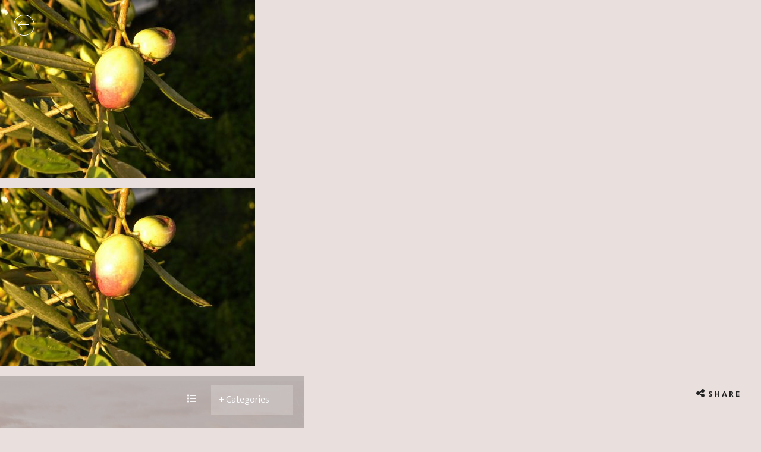

--- FILE ---
content_type: text/html; charset=UTF-8
request_url: https://bellina-alimentari.com/shop/primo-extra-virgin-olive-oil/primo-1/
body_size: 8762
content:
<!DOCTYPE html>
<html class="no-js">
<head>
	<meta charset="utf-8">
	<meta http-equiv="X-UA-Compatible" content="IE=edge">
	<meta name="viewport" content="width=device-width, initial-scale=1, shrink-to-fit=no">
	
	
	<meta name="keywords" content="">
	<meta name="description" content="">
	<meta name="author" content="">
	<meta name="google-site-verification" content="ZWy4WlU2cJ2Edc3TGtxpqgHU7wL7vNi7b4aMpRlkVXk" />
	<meta name="msvalidate.01" content="8F0999EF87937B20AC1BEEE0A5E76EB1" />
	
	
	
	<!-- Fav and touch icons -->
	<link rel="apple-touch-icon-precomposed" sizes="57x57" href="https://bellina-alimentari.com/wp-content/themes/bellinaalimentari/images/apple-touch-icon-57x57.png" />
	<link rel="apple-touch-icon-precomposed" sizes="114x114" href="https://bellina-alimentari.com/wp-content/themes/bellinaalimentari/images/apple-touch-icon-114x114.png" />
	<link rel="apple-touch-icon-precomposed" sizes="72x72" href="https://bellina-alimentari.com/wp-content/themes/bellinaalimentari/images/apple-touch-icon-72x72.png" />
	<link rel="apple-touch-icon-precomposed" sizes="144x144" href="https://bellina-alimentari.com/wp-content/themes/bellinaalimentari/images/apple-touch-icon-144x144.png" />
	<link rel="apple-touch-icon-precomposed" sizes="60x60" href="https://bellina-alimentari.com/wp-content/themes/bellinaalimentari/images/apple-touch-icon-60x60.png" />
	<link rel="apple-touch-icon-precomposed" sizes="120x120" href="https://bellina-alimentari.com/wp-content/themes/bellinaalimentari/images/apple-touch-icon-120x120.png" />
	<link rel="apple-touch-icon-precomposed" sizes="76x76" href="https://bellina-alimentari.com/wp-content/themes/bellinaalimentari/images/apple-touch-icon-76x76.png" />
	<link rel="apple-touch-icon-precomposed" sizes="152x152" href="https://bellina-alimentari.com/wp-content/themes/bellinaalimentari/images/apple-touch-icon-152x152.png" />
	<link rel="icon" type="image/png" href="https://bellina-alimentari.com/wp-content/themes/bellinaalimentari/images/favicon-196x196.png" sizes="196x196" />
	<link rel="icon" type="image/png" href="https://bellina-alimentari.com/wp-content/themes/bellinaalimentari/images/favicon-96x96.png" sizes="96x96" />
	<link rel="icon" type="image/png" href="https://bellina-alimentari.com/wp-content/themes/bellinaalimentari/images/favicon-32x32.png" sizes="32x32" />
	<link rel="icon" type="image/png" href="https://bellina-alimentari.com/wp-content/themes/bellinaalimentari/images/favicon-16x16.png" sizes="16x16" />
	<link rel="icon" type="image/png" href="https://bellina-alimentari.com/wp-content/themes/bellinaalimentari/images/favicon-128.png" sizes="128x128" />
	<meta name="application-name" content="&nbsp;"/>
	<meta name="msapplication-TileColor" content="#FFFFFF" />
	<meta name="msapplication-TileImage" content="https://bellina-alimentari.com/wp-content/themes/bellinaalimentari/images/mstile-144x144.png" />
	<meta name="msapplication-square70x70logo" content="https://bellina-alimentari.com/wp-content/themes/bellinaalimentari/images/mstile-70x70.png" />
	<meta name="msapplication-square150x150logo" content="https://bellina-alimentari.com/wp-content/themes/bellinaalimentari/images/mstile-150x150.png" />
	<meta name="msapplication-wide310x150logo" content="https://bellina-alimentari.com/wp-content/themes/bellinaalimentari/images/mstile-310x150.png" />
	<meta name="msapplication-square310x310logo" content="https://bellina-alimentari.com/wp-content/themes/bellinaalimentari/images/mstile-310x310.png" />


		<style>img:is([sizes="auto" i], [sizes^="auto," i]) { contain-intrinsic-size: 3000px 1500px }</style>
	
		<!-- All in One SEO 4.8.7 - aioseo.com -->
		<title>primo-1 | Bellina Alimentari</title>
	<meta name="robots" content="max-image-preview:large" />
	<meta name="author" content="bellina"/>
	<link rel="canonical" href="https://bellina-alimentari.com/shop/primo-extra-virgin-olive-oil/primo-1/" />
	<meta name="generator" content="All in One SEO (AIOSEO) 4.8.7" />
		<meta property="og:locale" content="en_US" />
		<meta property="og:site_name" content="Bellina Alimentari | Food as a way of life" />
		<meta property="og:type" content="article" />
		<meta property="og:title" content="primo-1 | Bellina Alimentari" />
		<meta property="og:url" content="https://bellina-alimentari.com/shop/primo-extra-virgin-olive-oil/primo-1/" />
		<meta property="article:published_time" content="2017-06-08T13:28:32+00:00" />
		<meta property="article:modified_time" content="2017-06-08T13:28:32+00:00" />
		<meta name="twitter:card" content="summary" />
		<meta name="twitter:title" content="primo-1 | Bellina Alimentari" />
		<script type="application/ld+json" class="aioseo-schema">
			{"@context":"https:\/\/schema.org","@graph":[{"@type":"BreadcrumbList","@id":"https:\/\/bellina-alimentari.com\/shop\/primo-extra-virgin-olive-oil\/primo-1\/#breadcrumblist","itemListElement":[{"@type":"ListItem","@id":"https:\/\/bellina-alimentari.com#listItem","position":1,"name":"Home","item":"https:\/\/bellina-alimentari.com","nextItem":{"@type":"ListItem","@id":"https:\/\/bellina-alimentari.com\/shop\/primo-extra-virgin-olive-oil\/primo-1\/#listItem","name":"primo-1"}},{"@type":"ListItem","@id":"https:\/\/bellina-alimentari.com\/shop\/primo-extra-virgin-olive-oil\/primo-1\/#listItem","position":2,"name":"primo-1","previousItem":{"@type":"ListItem","@id":"https:\/\/bellina-alimentari.com#listItem","name":"Home"}}]},{"@type":"ItemPage","@id":"https:\/\/bellina-alimentari.com\/shop\/primo-extra-virgin-olive-oil\/primo-1\/#itempage","url":"https:\/\/bellina-alimentari.com\/shop\/primo-extra-virgin-olive-oil\/primo-1\/","name":"primo-1 | Bellina Alimentari","inLanguage":"en-US","isPartOf":{"@id":"https:\/\/bellina-alimentari.com\/#website"},"breadcrumb":{"@id":"https:\/\/bellina-alimentari.com\/shop\/primo-extra-virgin-olive-oil\/primo-1\/#breadcrumblist"},"author":{"@id":"https:\/\/bellina-alimentari.com\/author\/bellina\/#author"},"creator":{"@id":"https:\/\/bellina-alimentari.com\/author\/bellina\/#author"},"datePublished":"2017-06-08T13:28:32+00:00","dateModified":"2017-06-08T13:28:32+00:00"},{"@type":"Organization","@id":"https:\/\/bellina-alimentari.com\/#organization","name":"Bellina Alimentari","description":"Food as a way of life","url":"https:\/\/bellina-alimentari.com\/","logo":{"@type":"ImageObject","url":"https:\/\/bellina-alimentari.com\/wp-content\/uploads\/2016\/01\/logo.jpg","@id":"https:\/\/bellina-alimentari.com\/shop\/primo-extra-virgin-olive-oil\/primo-1\/#organizationLogo","width":1081,"height":1081},"image":{"@id":"https:\/\/bellina-alimentari.com\/shop\/primo-extra-virgin-olive-oil\/primo-1\/#organizationLogo"}},{"@type":"Person","@id":"https:\/\/bellina-alimentari.com\/author\/bellina\/#author","url":"https:\/\/bellina-alimentari.com\/author\/bellina\/","name":"bellina","image":{"@type":"ImageObject","@id":"https:\/\/bellina-alimentari.com\/shop\/primo-extra-virgin-olive-oil\/primo-1\/#authorImage","url":"https:\/\/secure.gravatar.com\/avatar\/1e3249a3a7ce4c50c6e9d5bd2cbea4da97e33ed6220ebbb75034b0a36211113e?s=96&d=mm&r=g","width":96,"height":96,"caption":"bellina"}},{"@type":"WebSite","@id":"https:\/\/bellina-alimentari.com\/#website","url":"https:\/\/bellina-alimentari.com\/","name":"Bellina Alimentari","description":"Food as a way of life","inLanguage":"en-US","publisher":{"@id":"https:\/\/bellina-alimentari.com\/#organization"}}]}
		</script>
		<!-- All in One SEO -->

<link rel='dns-prefetch' href='//cdnjs.cloudflare.com' />
<script type="text/javascript">
/* <![CDATA[ */
window._wpemojiSettings = {"baseUrl":"https:\/\/s.w.org\/images\/core\/emoji\/16.0.1\/72x72\/","ext":".png","svgUrl":"https:\/\/s.w.org\/images\/core\/emoji\/16.0.1\/svg\/","svgExt":".svg","source":{"concatemoji":"https:\/\/bellina-alimentari.com\/wp-includes\/js\/wp-emoji-release.min.js?ver=6.8.2"}};
/*! This file is auto-generated */
!function(s,n){var o,i,e;function c(e){try{var t={supportTests:e,timestamp:(new Date).valueOf()};sessionStorage.setItem(o,JSON.stringify(t))}catch(e){}}function p(e,t,n){e.clearRect(0,0,e.canvas.width,e.canvas.height),e.fillText(t,0,0);var t=new Uint32Array(e.getImageData(0,0,e.canvas.width,e.canvas.height).data),a=(e.clearRect(0,0,e.canvas.width,e.canvas.height),e.fillText(n,0,0),new Uint32Array(e.getImageData(0,0,e.canvas.width,e.canvas.height).data));return t.every(function(e,t){return e===a[t]})}function u(e,t){e.clearRect(0,0,e.canvas.width,e.canvas.height),e.fillText(t,0,0);for(var n=e.getImageData(16,16,1,1),a=0;a<n.data.length;a++)if(0!==n.data[a])return!1;return!0}function f(e,t,n,a){switch(t){case"flag":return n(e,"\ud83c\udff3\ufe0f\u200d\u26a7\ufe0f","\ud83c\udff3\ufe0f\u200b\u26a7\ufe0f")?!1:!n(e,"\ud83c\udde8\ud83c\uddf6","\ud83c\udde8\u200b\ud83c\uddf6")&&!n(e,"\ud83c\udff4\udb40\udc67\udb40\udc62\udb40\udc65\udb40\udc6e\udb40\udc67\udb40\udc7f","\ud83c\udff4\u200b\udb40\udc67\u200b\udb40\udc62\u200b\udb40\udc65\u200b\udb40\udc6e\u200b\udb40\udc67\u200b\udb40\udc7f");case"emoji":return!a(e,"\ud83e\udedf")}return!1}function g(e,t,n,a){var r="undefined"!=typeof WorkerGlobalScope&&self instanceof WorkerGlobalScope?new OffscreenCanvas(300,150):s.createElement("canvas"),o=r.getContext("2d",{willReadFrequently:!0}),i=(o.textBaseline="top",o.font="600 32px Arial",{});return e.forEach(function(e){i[e]=t(o,e,n,a)}),i}function t(e){var t=s.createElement("script");t.src=e,t.defer=!0,s.head.appendChild(t)}"undefined"!=typeof Promise&&(o="wpEmojiSettingsSupports",i=["flag","emoji"],n.supports={everything:!0,everythingExceptFlag:!0},e=new Promise(function(e){s.addEventListener("DOMContentLoaded",e,{once:!0})}),new Promise(function(t){var n=function(){try{var e=JSON.parse(sessionStorage.getItem(o));if("object"==typeof e&&"number"==typeof e.timestamp&&(new Date).valueOf()<e.timestamp+604800&&"object"==typeof e.supportTests)return e.supportTests}catch(e){}return null}();if(!n){if("undefined"!=typeof Worker&&"undefined"!=typeof OffscreenCanvas&&"undefined"!=typeof URL&&URL.createObjectURL&&"undefined"!=typeof Blob)try{var e="postMessage("+g.toString()+"("+[JSON.stringify(i),f.toString(),p.toString(),u.toString()].join(",")+"));",a=new Blob([e],{type:"text/javascript"}),r=new Worker(URL.createObjectURL(a),{name:"wpTestEmojiSupports"});return void(r.onmessage=function(e){c(n=e.data),r.terminate(),t(n)})}catch(e){}c(n=g(i,f,p,u))}t(n)}).then(function(e){for(var t in e)n.supports[t]=e[t],n.supports.everything=n.supports.everything&&n.supports[t],"flag"!==t&&(n.supports.everythingExceptFlag=n.supports.everythingExceptFlag&&n.supports[t]);n.supports.everythingExceptFlag=n.supports.everythingExceptFlag&&!n.supports.flag,n.DOMReady=!1,n.readyCallback=function(){n.DOMReady=!0}}).then(function(){return e}).then(function(){var e;n.supports.everything||(n.readyCallback(),(e=n.source||{}).concatemoji?t(e.concatemoji):e.wpemoji&&e.twemoji&&(t(e.twemoji),t(e.wpemoji)))}))}((window,document),window._wpemojiSettings);
/* ]]> */
</script>
<style id='wp-emoji-styles-inline-css' type='text/css'>

	img.wp-smiley, img.emoji {
		display: inline !important;
		border: none !important;
		box-shadow: none !important;
		height: 1em !important;
		width: 1em !important;
		margin: 0 0.07em !important;
		vertical-align: -0.1em !important;
		background: none !important;
		padding: 0 !important;
	}
</style>
<link rel='stylesheet' id='wp-block-library-css' href='https://bellina-alimentari.com/wp-includes/css/dist/block-library/style.min.css?ver=6.8.2' type='text/css' media='all' />
<style id='classic-theme-styles-inline-css' type='text/css'>
/*! This file is auto-generated */
.wp-block-button__link{color:#fff;background-color:#32373c;border-radius:9999px;box-shadow:none;text-decoration:none;padding:calc(.667em + 2px) calc(1.333em + 2px);font-size:1.125em}.wp-block-file__button{background:#32373c;color:#fff;text-decoration:none}
</style>
<style id='global-styles-inline-css' type='text/css'>
:root{--wp--preset--aspect-ratio--square: 1;--wp--preset--aspect-ratio--4-3: 4/3;--wp--preset--aspect-ratio--3-4: 3/4;--wp--preset--aspect-ratio--3-2: 3/2;--wp--preset--aspect-ratio--2-3: 2/3;--wp--preset--aspect-ratio--16-9: 16/9;--wp--preset--aspect-ratio--9-16: 9/16;--wp--preset--color--black: #000000;--wp--preset--color--cyan-bluish-gray: #abb8c3;--wp--preset--color--white: #ffffff;--wp--preset--color--pale-pink: #f78da7;--wp--preset--color--vivid-red: #cf2e2e;--wp--preset--color--luminous-vivid-orange: #ff6900;--wp--preset--color--luminous-vivid-amber: #fcb900;--wp--preset--color--light-green-cyan: #7bdcb5;--wp--preset--color--vivid-green-cyan: #00d084;--wp--preset--color--pale-cyan-blue: #8ed1fc;--wp--preset--color--vivid-cyan-blue: #0693e3;--wp--preset--color--vivid-purple: #9b51e0;--wp--preset--gradient--vivid-cyan-blue-to-vivid-purple: linear-gradient(135deg,rgba(6,147,227,1) 0%,rgb(155,81,224) 100%);--wp--preset--gradient--light-green-cyan-to-vivid-green-cyan: linear-gradient(135deg,rgb(122,220,180) 0%,rgb(0,208,130) 100%);--wp--preset--gradient--luminous-vivid-amber-to-luminous-vivid-orange: linear-gradient(135deg,rgba(252,185,0,1) 0%,rgba(255,105,0,1) 100%);--wp--preset--gradient--luminous-vivid-orange-to-vivid-red: linear-gradient(135deg,rgba(255,105,0,1) 0%,rgb(207,46,46) 100%);--wp--preset--gradient--very-light-gray-to-cyan-bluish-gray: linear-gradient(135deg,rgb(238,238,238) 0%,rgb(169,184,195) 100%);--wp--preset--gradient--cool-to-warm-spectrum: linear-gradient(135deg,rgb(74,234,220) 0%,rgb(151,120,209) 20%,rgb(207,42,186) 40%,rgb(238,44,130) 60%,rgb(251,105,98) 80%,rgb(254,248,76) 100%);--wp--preset--gradient--blush-light-purple: linear-gradient(135deg,rgb(255,206,236) 0%,rgb(152,150,240) 100%);--wp--preset--gradient--blush-bordeaux: linear-gradient(135deg,rgb(254,205,165) 0%,rgb(254,45,45) 50%,rgb(107,0,62) 100%);--wp--preset--gradient--luminous-dusk: linear-gradient(135deg,rgb(255,203,112) 0%,rgb(199,81,192) 50%,rgb(65,88,208) 100%);--wp--preset--gradient--pale-ocean: linear-gradient(135deg,rgb(255,245,203) 0%,rgb(182,227,212) 50%,rgb(51,167,181) 100%);--wp--preset--gradient--electric-grass: linear-gradient(135deg,rgb(202,248,128) 0%,rgb(113,206,126) 100%);--wp--preset--gradient--midnight: linear-gradient(135deg,rgb(2,3,129) 0%,rgb(40,116,252) 100%);--wp--preset--font-size--small: 13px;--wp--preset--font-size--medium: 20px;--wp--preset--font-size--large: 36px;--wp--preset--font-size--x-large: 42px;--wp--preset--spacing--20: 0.44rem;--wp--preset--spacing--30: 0.67rem;--wp--preset--spacing--40: 1rem;--wp--preset--spacing--50: 1.5rem;--wp--preset--spacing--60: 2.25rem;--wp--preset--spacing--70: 3.38rem;--wp--preset--spacing--80: 5.06rem;--wp--preset--shadow--natural: 6px 6px 9px rgba(0, 0, 0, 0.2);--wp--preset--shadow--deep: 12px 12px 50px rgba(0, 0, 0, 0.4);--wp--preset--shadow--sharp: 6px 6px 0px rgba(0, 0, 0, 0.2);--wp--preset--shadow--outlined: 6px 6px 0px -3px rgba(255, 255, 255, 1), 6px 6px rgba(0, 0, 0, 1);--wp--preset--shadow--crisp: 6px 6px 0px rgba(0, 0, 0, 1);}:where(.is-layout-flex){gap: 0.5em;}:where(.is-layout-grid){gap: 0.5em;}body .is-layout-flex{display: flex;}.is-layout-flex{flex-wrap: wrap;align-items: center;}.is-layout-flex > :is(*, div){margin: 0;}body .is-layout-grid{display: grid;}.is-layout-grid > :is(*, div){margin: 0;}:where(.wp-block-columns.is-layout-flex){gap: 2em;}:where(.wp-block-columns.is-layout-grid){gap: 2em;}:where(.wp-block-post-template.is-layout-flex){gap: 1.25em;}:where(.wp-block-post-template.is-layout-grid){gap: 1.25em;}.has-black-color{color: var(--wp--preset--color--black) !important;}.has-cyan-bluish-gray-color{color: var(--wp--preset--color--cyan-bluish-gray) !important;}.has-white-color{color: var(--wp--preset--color--white) !important;}.has-pale-pink-color{color: var(--wp--preset--color--pale-pink) !important;}.has-vivid-red-color{color: var(--wp--preset--color--vivid-red) !important;}.has-luminous-vivid-orange-color{color: var(--wp--preset--color--luminous-vivid-orange) !important;}.has-luminous-vivid-amber-color{color: var(--wp--preset--color--luminous-vivid-amber) !important;}.has-light-green-cyan-color{color: var(--wp--preset--color--light-green-cyan) !important;}.has-vivid-green-cyan-color{color: var(--wp--preset--color--vivid-green-cyan) !important;}.has-pale-cyan-blue-color{color: var(--wp--preset--color--pale-cyan-blue) !important;}.has-vivid-cyan-blue-color{color: var(--wp--preset--color--vivid-cyan-blue) !important;}.has-vivid-purple-color{color: var(--wp--preset--color--vivid-purple) !important;}.has-black-background-color{background-color: var(--wp--preset--color--black) !important;}.has-cyan-bluish-gray-background-color{background-color: var(--wp--preset--color--cyan-bluish-gray) !important;}.has-white-background-color{background-color: var(--wp--preset--color--white) !important;}.has-pale-pink-background-color{background-color: var(--wp--preset--color--pale-pink) !important;}.has-vivid-red-background-color{background-color: var(--wp--preset--color--vivid-red) !important;}.has-luminous-vivid-orange-background-color{background-color: var(--wp--preset--color--luminous-vivid-orange) !important;}.has-luminous-vivid-amber-background-color{background-color: var(--wp--preset--color--luminous-vivid-amber) !important;}.has-light-green-cyan-background-color{background-color: var(--wp--preset--color--light-green-cyan) !important;}.has-vivid-green-cyan-background-color{background-color: var(--wp--preset--color--vivid-green-cyan) !important;}.has-pale-cyan-blue-background-color{background-color: var(--wp--preset--color--pale-cyan-blue) !important;}.has-vivid-cyan-blue-background-color{background-color: var(--wp--preset--color--vivid-cyan-blue) !important;}.has-vivid-purple-background-color{background-color: var(--wp--preset--color--vivid-purple) !important;}.has-black-border-color{border-color: var(--wp--preset--color--black) !important;}.has-cyan-bluish-gray-border-color{border-color: var(--wp--preset--color--cyan-bluish-gray) !important;}.has-white-border-color{border-color: var(--wp--preset--color--white) !important;}.has-pale-pink-border-color{border-color: var(--wp--preset--color--pale-pink) !important;}.has-vivid-red-border-color{border-color: var(--wp--preset--color--vivid-red) !important;}.has-luminous-vivid-orange-border-color{border-color: var(--wp--preset--color--luminous-vivid-orange) !important;}.has-luminous-vivid-amber-border-color{border-color: var(--wp--preset--color--luminous-vivid-amber) !important;}.has-light-green-cyan-border-color{border-color: var(--wp--preset--color--light-green-cyan) !important;}.has-vivid-green-cyan-border-color{border-color: var(--wp--preset--color--vivid-green-cyan) !important;}.has-pale-cyan-blue-border-color{border-color: var(--wp--preset--color--pale-cyan-blue) !important;}.has-vivid-cyan-blue-border-color{border-color: var(--wp--preset--color--vivid-cyan-blue) !important;}.has-vivid-purple-border-color{border-color: var(--wp--preset--color--vivid-purple) !important;}.has-vivid-cyan-blue-to-vivid-purple-gradient-background{background: var(--wp--preset--gradient--vivid-cyan-blue-to-vivid-purple) !important;}.has-light-green-cyan-to-vivid-green-cyan-gradient-background{background: var(--wp--preset--gradient--light-green-cyan-to-vivid-green-cyan) !important;}.has-luminous-vivid-amber-to-luminous-vivid-orange-gradient-background{background: var(--wp--preset--gradient--luminous-vivid-amber-to-luminous-vivid-orange) !important;}.has-luminous-vivid-orange-to-vivid-red-gradient-background{background: var(--wp--preset--gradient--luminous-vivid-orange-to-vivid-red) !important;}.has-very-light-gray-to-cyan-bluish-gray-gradient-background{background: var(--wp--preset--gradient--very-light-gray-to-cyan-bluish-gray) !important;}.has-cool-to-warm-spectrum-gradient-background{background: var(--wp--preset--gradient--cool-to-warm-spectrum) !important;}.has-blush-light-purple-gradient-background{background: var(--wp--preset--gradient--blush-light-purple) !important;}.has-blush-bordeaux-gradient-background{background: var(--wp--preset--gradient--blush-bordeaux) !important;}.has-luminous-dusk-gradient-background{background: var(--wp--preset--gradient--luminous-dusk) !important;}.has-pale-ocean-gradient-background{background: var(--wp--preset--gradient--pale-ocean) !important;}.has-electric-grass-gradient-background{background: var(--wp--preset--gradient--electric-grass) !important;}.has-midnight-gradient-background{background: var(--wp--preset--gradient--midnight) !important;}.has-small-font-size{font-size: var(--wp--preset--font-size--small) !important;}.has-medium-font-size{font-size: var(--wp--preset--font-size--medium) !important;}.has-large-font-size{font-size: var(--wp--preset--font-size--large) !important;}.has-x-large-font-size{font-size: var(--wp--preset--font-size--x-large) !important;}
:where(.wp-block-post-template.is-layout-flex){gap: 1.25em;}:where(.wp-block-post-template.is-layout-grid){gap: 1.25em;}
:where(.wp-block-columns.is-layout-flex){gap: 2em;}:where(.wp-block-columns.is-layout-grid){gap: 2em;}
:root :where(.wp-block-pullquote){font-size: 1.5em;line-height: 1.6;}
</style>
<link rel='stylesheet' id='contact-form-7-css' href='https://bellina-alimentari.com/wp-content/plugins/contact-form-7/includes/css/styles.css?ver=6.1.1' type='text/css' media='all' />
<link rel='stylesheet' id='wppopups-base-css' href='https://bellina-alimentari.com/wp-content/plugins/wp-popups-lite/src/assets/css/wppopups-base.css?ver=2.2.0.3' type='text/css' media='all' />
<link rel='stylesheet' id='font-awesome-css-css' href='https://cdnjs.cloudflare.com/ajax/libs/font-awesome/6.5.1/css/all.min.css' type='text/css' media='all' />
<link rel='stylesheet' id='lightgallery-css-css' href='https://bellina-alimentari.com/wp-content/themes/bellinaalimentari/css/lightgallery.min.css' type='text/css' media='all' />
<link rel='stylesheet' id='bootstrap-css-css' href='https://bellina-alimentari.com/wp-content/themes/bellinaalimentari/css/bootstrap.min.css?ver=4.0.0' type='text/css' media='all' />
<link rel='stylesheet' id='main-css-css' href='https://bellina-alimentari.com/wp-content/themes/bellinaalimentari/style.css' type='text/css' media='all' />
<script type="text/javascript" src="https://bellina-alimentari.com/wp-includes/js/jquery/jquery.min.js?ver=3.7.1" id="jquery-core-js"></script>
<script type="text/javascript" src="https://bellina-alimentari.com/wp-includes/js/jquery/jquery-migrate.min.js?ver=3.4.1" id="jquery-migrate-js"></script>
<link rel="https://api.w.org/" href="https://bellina-alimentari.com/wp-json/" /><link rel="alternate" title="JSON" type="application/json" href="https://bellina-alimentari.com/wp-json/wp/v2/media/522" /><link rel="alternate" title="oEmbed (JSON)" type="application/json+oembed" href="https://bellina-alimentari.com/wp-json/oembed/1.0/embed?url=https%3A%2F%2Fbellina-alimentari.com%2Fshop%2Fprimo-extra-virgin-olive-oil%2Fprimo-1%2F" />
<link rel="alternate" title="oEmbed (XML)" type="text/xml+oembed" href="https://bellina-alimentari.com/wp-json/oembed/1.0/embed?url=https%3A%2F%2Fbellina-alimentari.com%2Fshop%2Fprimo-extra-virgin-olive-oil%2Fprimo-1%2F&#038;format=xml" />
<p class="attachment"><a href='https://bellina-alimentari.com/wp-content/uploads/2017/06/primo-1.jpg'><img loading="lazy" decoding="async" width="429" height="300" src="https://bellina-alimentari.com/wp-content/uploads/2017/06/primo-1-429x300.jpg" class="attachment-medium size-medium" alt="" srcset="https://bellina-alimentari.com/wp-content/uploads/2017/06/primo-1-429x300.jpg 429w, https://bellina-alimentari.com/wp-content/uploads/2017/06/primo-1-768x538.jpg 768w, https://bellina-alimentari.com/wp-content/uploads/2017/06/primo-1-970x679.jpg 970w, https://bellina-alimentari.com/wp-content/uploads/2017/06/primo-1.jpg 1000w" sizes="auto, (max-width: 429px) 100vw, 429px" /></a></p>

<meta property="og:title" content="primo-1"/>
<meta property="og:description" content=""/>
<meta property="og:type" content="article"/>
<meta property="og:url" content="https://bellina-alimentari.com/shop/primo-extra-virgin-olive-oil/primo-1/"/>
<meta property="og:site_name" content="Bellina Alimentari"/>
<meta property="og:image" content="https://bellina-alimentari.com/wp-content/themes/bellinaalimentari/images/mstile-310x310.png"/>

<p class="attachment"><a href='https://bellina-alimentari.com/wp-content/uploads/2017/06/primo-1.jpg'><img loading="lazy" decoding="async" width="429" height="300" src="https://bellina-alimentari.com/wp-content/uploads/2017/06/primo-1-429x300.jpg" class="attachment-medium size-medium" alt="" srcset="https://bellina-alimentari.com/wp-content/uploads/2017/06/primo-1-429x300.jpg 429w, https://bellina-alimentari.com/wp-content/uploads/2017/06/primo-1-768x538.jpg 768w, https://bellina-alimentari.com/wp-content/uploads/2017/06/primo-1-970x679.jpg 970w, https://bellina-alimentari.com/wp-content/uploads/2017/06/primo-1.jpg 1000w" sizes="auto, (max-width: 429px) 100vw, 429px" /></a></p>
    
<meta name="twitter:card" content="summary_large_image">
<meta name="twitter:creator" content="@visualsoldiers" />
<meta name="twitter:site" content="@bellinaatlanta" />
<meta name="twitter:site:id" content="Bellina Alimentari" />
<meta name="twitter:title" content="primo-1" />
<meta name="twitter:description" content="">
<meta name="twitter:domain" content="https://bellina-alimentari.com/shop/primo-extra-virgin-olive-oil/primo-1/">
<meta name="twitter:image" content="https://bellina-alimentari.com/wp-content/themes/bellinaalimentari/images/mstile-310x310.png">

<style type="text/css">.recentcomments a{display:inline !important;padding:0 !important;margin:0 !important;}</style></head>

<body class="attachment wp-singular attachment-template-default single single-attachment postid-522 attachmentid-522 attachment-jpeg wp-theme-bellinaalimentari">
	
	<nav class="secondary-nav">
  <a class="back circle-arrow left white m-x-1" href="javascript:history.back()" title="Back"><div></div><span></span></a>
</nav>
<section>
<article role="article" id="post_522" class="post-522 attachment type-attachment status-inherit hentry">
	<div class="container-fluid">
		<div class="row">
			
			<!--Start outer col 1-->
			<div class="col-md-5">
				
							 <div class="featured-img" style="background: url(https://bellina-alimentari.com/wp-content/themes/bellinaalimentari/images/default-blog.jpg) no-repeat center center; background-size: cover; -moz-background-size: cover; -webkit-background-size: cover; -o-background-size: cover;">
									
				<div class="overlay-color-block-1"></div>
					
				<div class="overlay"></div>
					<div class="row m-b-6">
						<div class="col-md-4 offset-md-8 col-6 offset-6">
							
							<a class="back-to-all" href="https://bellina-alimentari.com/blog/" title="All Articles"><i class="fa fa-list white"></i></a>
							
							<form class="m-t-1">
							  <div class="form-group select white">
							    <select name='blog_cat' id='blog_cat' class='form-control'>n<option value='-1'>+ Categories</option>n<option value='event'>Events</option><option value='food-for-thought'>Food for thought</option><option value='recipe'>Recipes</option><option value='travel'>Travel</option><option value='uncategorized'>Uncategorized</option><option value='wine'>Wine</option></select>							  </div>
						  </form>
						  
						  <script type="text/javascript"><!--
						    var dropdown = document.getElementById("blog_cat");
						    function onCatChange() {
						        if ( dropdown.options[dropdown.selectedIndex].value != -1 ) {
						            location.href = "https://bellina-alimentari.com/category/"+dropdown.options[dropdown.selectedIndex].value+"/";
						        }
						    }
						    dropdown.onchange = onCatChange;
							</script>
						</div>
					</div>
					
					<div class="row content">
						<div class="col-lg-9 offset-lg-2 col-md-9 offset-md-1 col-12 moveUp">
							<h4 class="white">June, 8 2017</h4>
							<h1 class="sm white">primo-1</h1>
						</div>
					</div>
				</div><!--End Featured Img Container-->
			</div><!--End outer col-->
			
			
			<!--Start outer col 2-->
			<div class="col-md-7 m-b-5">
				
				<!--Share Menu-->
<div class="dropdown article-share text-right m-t-1">
  <div class="dropdown-toggle" type="button" id="shareMenu" data-toggle="dropdown" aria-haspopup="true" aria-expanded="false">
   <i class="fa fa-share-alt black"></i>&nbsp;&nbsp;<span class="black h4">Share</span>
  </div>
  <div class="dropdown-menu dropdown-menu-right" aria-labelledby="shareMenu">
    <a class="dropdown-item" type="button" target="_blank" title="Facebook" href="http://www.facebook.com/share.php?u=https://bellina-alimentari.com/shop/primo-extra-virgin-olive-oil/primo-1/&picture=" class="share-icon facebook"><span class="fa fa-facebook fa-lg"></span> Facebook</a>
    <a class="dropdown-item" type="button" target="_blank" title="Twitter" href="http://twitter.com/share?text=primo-1&amp;url=https://bellina-alimentari.com/shop/primo-extra-virgin-olive-oil/primo-1/&amp;via=bellinaatlanta" class="share-icon twitter"><span class="fa fa-twitter fa-lg"></span> Twitter</a>
    <a class="dropdown-item" type="button" target="_blank" title="Pinterest" href="https://pinterest.com/pin/create/bookmarklet/?media=&amp;url=https://bellina-alimentari.com/shop/primo-extra-virgin-olive-oil/primo-1/&amp;description=primo-1&nbsp;found at Bellina Alimentari" class="share-icon pinterest"><span class="fa fa-pinterest fa-lg"></span> Pinterest</a>
    <a class="dropdown-item" type="button" target="_blank" title="Email" href="mailto:?subject=primo-1&amp;body=Check this out https://bellina-alimentari.com/shop/primo-extra-virgin-olive-oil/primo-1/ found at Bellina Alimentari" class="share-icon email"><span class="fa fa-envelope fa-lg"></span> Email</a>
  </div>
</div><!--End Share-->				
				<!--Content-->
				<div class="row m-t-6">
					<div class="col-md-10 offset-md-1 col-12">
						
						<!--Line Seperator (Add Class "white" to line-seperator for inverted color)-->
				    <div class="line-seperator sm m-b-3">
				      <div class="line left"></div>
				      <div class="diamond"></div>
				      <div class="line right"></div>
				    </div>
						
						<p class="attachment"><a href='https://bellina-alimentari.com/wp-content/uploads/2017/06/primo-1.jpg'><img fetchpriority="high" decoding="async" width="429" height="300" src="https://bellina-alimentari.com/wp-content/uploads/2017/06/primo-1-429x300.jpg" class="attachment-medium size-medium" alt="" srcset="https://bellina-alimentari.com/wp-content/uploads/2017/06/primo-1-429x300.jpg 429w, https://bellina-alimentari.com/wp-content/uploads/2017/06/primo-1-768x538.jpg 768w, https://bellina-alimentari.com/wp-content/uploads/2017/06/primo-1-970x679.jpg 970w, https://bellina-alimentari.com/wp-content/uploads/2017/06/primo-1.jpg 1000w" sizes="(max-width: 429px) 100vw, 429px" /></a></p>
												
					</div><!--End Col-->
				</div><!--End Row-->					
				
			</div><!--End outer col-->
			
		</div>
	</div>
</article>
</section>

<a href="#" class="scroll-top"><i class="fa fa-angle-up white fa-lg"></i></a>

<div class="nav-arrows">
	</div>



<script type="speculationrules">
{"prefetch":[{"source":"document","where":{"and":[{"href_matches":"\/*"},{"not":{"href_matches":["\/wp-*.php","\/wp-admin\/*","\/wp-content\/uploads\/*","\/wp-content\/*","\/wp-content\/plugins\/*","\/wp-content\/themes\/bellinaalimentari\/*","\/*\\?(.+)"]}},{"not":{"selector_matches":"a[rel~=\"nofollow\"]"}},{"not":{"selector_matches":".no-prefetch, .no-prefetch a"}}]},"eagerness":"conservative"}]}
</script>
<div class="wppopups-whole" style="display: none"></div><script type="text/javascript" src="https://bellina-alimentari.com/wp-includes/js/dist/hooks.min.js?ver=4d63a3d491d11ffd8ac6" id="wp-hooks-js"></script>
<script type="text/javascript" id="wppopups-js-extra">
/* <![CDATA[ */
var wppopups_vars = {"is_admin":"","ajax_url":"https:\/\/bellina-alimentari.com\/wp-admin\/admin-ajax.php","pid":"522","is_front_page":"","is_blog_page":"","is_category":"","site_url":"https:\/\/bellina-alimentari.com","is_archive":"","is_search":"","is_singular":"1","is_preview":"","facebook":"","twitter":"","val_required":"This field is required.","val_url":"Please enter a valid URL.","val_email":"Please enter a valid email address.","val_number":"Please enter a valid number.","val_checklimit":"You have exceeded the number of allowed selections: {#}.","val_limit_characters":"{count} of {limit} max characters.","val_limit_words":"{count} of {limit} max words.","disable_form_reopen":"__return_false"};
/* ]]> */
</script>
<script type="text/javascript" src="https://bellina-alimentari.com/wp-content/plugins/wp-popups-lite/src/assets/js/wppopups.js?ver=2.2.0.3" id="wppopups-js"></script>
<script type="text/javascript" src="https://bellina-alimentari.com/wp-includes/js/dist/i18n.min.js?ver=5e580eb46a90c2b997e6" id="wp-i18n-js"></script>
<script type="text/javascript" id="wp-i18n-js-after">
/* <![CDATA[ */
wp.i18n.setLocaleData( { 'text direction\u0004ltr': [ 'ltr' ] } );
/* ]]> */
</script>
<script type="text/javascript" src="https://bellina-alimentari.com/wp-content/plugins/contact-form-7/includes/swv/js/index.js?ver=6.1.1" id="swv-js"></script>
<script type="text/javascript" id="contact-form-7-js-before">
/* <![CDATA[ */
var wpcf7 = {
    "api": {
        "root": "https:\/\/bellina-alimentari.com\/wp-json\/",
        "namespace": "contact-form-7\/v1"
    }
};
/* ]]> */
</script>
<script type="text/javascript" src="https://bellina-alimentari.com/wp-content/plugins/contact-form-7/includes/js/index.js?ver=6.1.1" id="contact-form-7-js"></script>
<script type="text/javascript" src="https://bellina-alimentari.com/wp-content/themes/bellinaalimentari/js/modernizr-2.8.3.min.js" id="modernizr-js"></script>
<script type="text/javascript" src="https://bellina-alimentari.com/wp-content/themes/bellinaalimentari/js/ie10-viewport-bug-workaround.js" id="ie10-viewport-js-js"></script>
<script type="text/javascript" src="https://bellina-alimentari.com/wp-content/themes/bellinaalimentari/js/jquery.cookieBar.js" id="cookieBar-js-js"></script>
<script type="text/javascript" src="https://bellina-alimentari.com/wp-content/themes/bellinaalimentari/js/flickity.pkgd.min.js" id="flickity-js-js"></script>
<script type="text/javascript" src="https://bellina-alimentari.com/wp-content/themes/bellinaalimentari/js/lightgallery.min.js" id="lightgallery-js-js"></script>
<script type="text/javascript" src="https://bellina-alimentari.com/wp-content/themes/bellinaalimentari/js/lg-thumbnail.min.js" id="lightgallery-thumbnail-js-js"></script>
<script type="text/javascript" src="https://bellina-alimentari.com/wp-content/themes/bellinaalimentari/js/lg-fullscreen.min.js" id="lightgallery-fullscreen-js-js"></script>
<script type="text/javascript" src="https://bellina-alimentari.com/wp-content/themes/bellinaalimentari/js/bootstrap-datepicker.js" id="bootstrap-datepicker-js-js"></script>
<script type="text/javascript" src="https://bellina-alimentari.com/wp-content/themes/bellinaalimentari/js/tether.js" id="tether-js-js"></script>
<script type="text/javascript" src="https://bellina-alimentari.com/wp-content/themes/bellinaalimentari/js/bootstrap.min.js" id="bootstrap-js-js"></script>
<script type="text/javascript" src="https://bellina-alimentari.com/wp-content/themes/bellinaalimentari/js/animations.js" id="animations-js-js"></script>
<script type="text/javascript" src="https://bellina-alimentari.com/wp-content/themes/bellinaalimentari/js/main.js" id="main-js-js"></script>
<script type="text/javascript" src="https://bellina-alimentari.com/wp-includes/js/comment-reply.min.js?ver=6.8.2" id="comment-reply-js" async="async" data-wp-strategy="async"></script>
</body>
</html>
